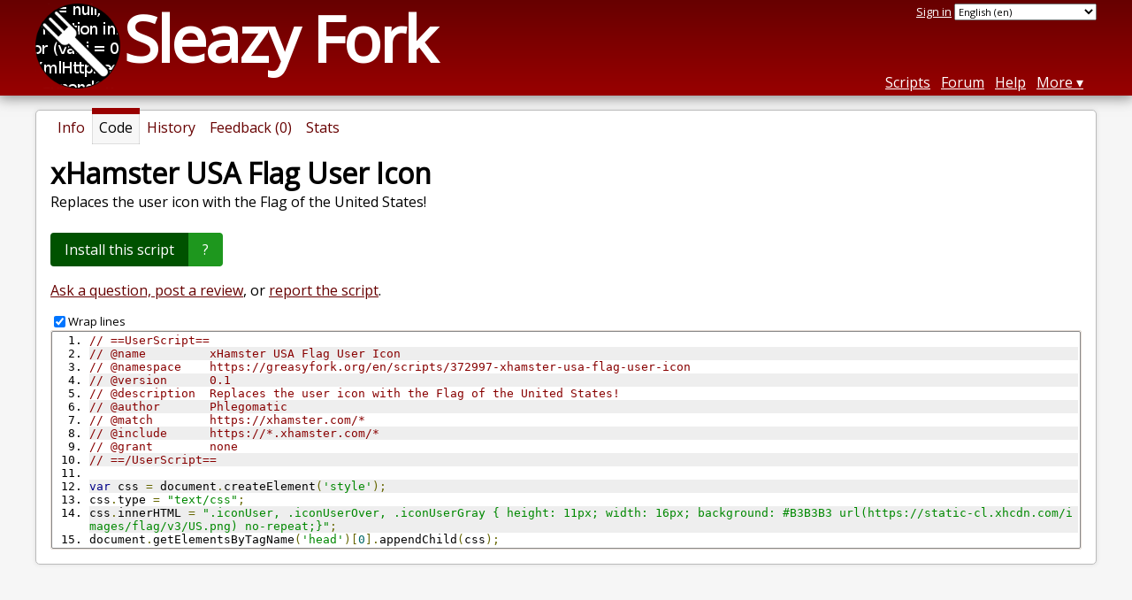

--- FILE ---
content_type: text/html; charset=utf-8
request_url: https://sleazyfork.org/en/scripts/372997-xhamster-usa-flag-user-icon/code
body_size: 4590
content:


<!DOCTYPE html>
<html lang="en">
<head>
  <title>xHamster USA Flag User Icon - Source code</title>
  <meta name="description" value="Source code for xHamster USA Flag User Icon">
  <meta name="viewport" content="width=device-width, initial-scale=1">
  
  <script src="/vite/assets/application-KjRtwnin.js" crossorigin="anonymous" type="module"></script><link rel="stylesheet" href="/vite/assets/application-DWuQ-IFh.css" media="screen" />
    <meta name="csrf-param" content="authenticity_token" />
<meta name="csrf-token" content="OwwyHEfjW178AWOsFMnVuOpi01q6iwZhJQAH_J5O_HfuqKlHzNheg-UJuecpGqTcjI9Mi8_iyYggBuuxsrY5VQ" />
    <meta name="clckd" content="1eb37c8f8f91e75152a85f734fdb0867" />
  <link rel="canonical" href="https://sleazyfork.org/en/scripts/372997-xhamster-usa-flag-user-icon/code">
  <link rel="icon" href="/vite/assets/blacklogo16-DftkYuVe.png">
  <link rel="stylesheet" href="https://fonts.googleapis.com/css?family=Open+Sans&amp;display=swap" media="print" onload="this.media='all'; this.onload=null;">
<noscript><link rel="stylesheet" href="https://fonts.googleapis.com/css?family=Open+Sans&amp;display=swap"></noscript>

    <link rel="alternate" hreflang="x-default" href="/scripts/372997-xhamster-usa-flag-user-icon/code">
      <link rel="alternate" hreflang="ar" href="/ar/scripts/372997-xhamster-usa-flag-user-icon/code">
      <link rel="alternate" hreflang="be" href="/be/scripts/372997-xhamster-usa-flag-user-icon/code">
      <link rel="alternate" hreflang="bg" href="/bg/scripts/372997-xhamster-usa-flag-user-icon/code">
      <link rel="alternate" hreflang="ckb" href="/ckb/scripts/372997-xhamster-usa-flag-user-icon/code">
      <link rel="alternate" hreflang="cs" href="/cs/scripts/372997-xhamster-usa-flag-user-icon/code">
      <link rel="alternate" hreflang="da" href="/da/scripts/372997-xhamster-usa-flag-user-icon/code">
      <link rel="alternate" hreflang="de" href="/de/scripts/372997-xhamster-usa-flag-user-icon/code">
      <link rel="alternate" hreflang="el" href="/el/scripts/372997-xhamster-usa-flag-user-icon/code">
      <link rel="alternate" hreflang="en" href="/en/scripts/372997-xhamster-usa-flag-user-icon/code">
      <link rel="alternate" hreflang="eo" href="/eo/scripts/372997-xhamster-usa-flag-user-icon/code">
      <link rel="alternate" hreflang="es" href="/es/scripts/372997-xhamster-usa-flag-user-icon/code">
      <link rel="alternate" hreflang="es-419" href="/es-419/scripts/372997-xhamster-usa-flag-user-icon/code">
      <link rel="alternate" hreflang="fi" href="/fi/scripts/372997-xhamster-usa-flag-user-icon/code">
      <link rel="alternate" hreflang="fr" href="/fr/scripts/372997-xhamster-usa-flag-user-icon/code">
      <link rel="alternate" hreflang="fr-CA" href="/fr-CA/scripts/372997-xhamster-usa-flag-user-icon/code">
      <link rel="alternate" hreflang="he" href="/he/scripts/372997-xhamster-usa-flag-user-icon/code">
      <link rel="alternate" hreflang="hr" href="/hr/scripts/372997-xhamster-usa-flag-user-icon/code">
      <link rel="alternate" hreflang="hu" href="/hu/scripts/372997-xhamster-usa-flag-user-icon/code">
      <link rel="alternate" hreflang="id" href="/id/scripts/372997-xhamster-usa-flag-user-icon/code">
      <link rel="alternate" hreflang="it" href="/it/scripts/372997-xhamster-usa-flag-user-icon/code">
      <link rel="alternate" hreflang="ja" href="/ja/scripts/372997-xhamster-usa-flag-user-icon/code">
      <link rel="alternate" hreflang="ka" href="/ka/scripts/372997-xhamster-usa-flag-user-icon/code">
      <link rel="alternate" hreflang="ko" href="/ko/scripts/372997-xhamster-usa-flag-user-icon/code">
      <link rel="alternate" hreflang="mr" href="/mr/scripts/372997-xhamster-usa-flag-user-icon/code">
      <link rel="alternate" hreflang="nb" href="/nb/scripts/372997-xhamster-usa-flag-user-icon/code">
      <link rel="alternate" hreflang="nl" href="/nl/scripts/372997-xhamster-usa-flag-user-icon/code">
      <link rel="alternate" hreflang="pl" href="/pl/scripts/372997-xhamster-usa-flag-user-icon/code">
      <link rel="alternate" hreflang="pt-BR" href="/pt-BR/scripts/372997-xhamster-usa-flag-user-icon/code">
      <link rel="alternate" hreflang="ro" href="/ro/scripts/372997-xhamster-usa-flag-user-icon/code">
      <link rel="alternate" hreflang="ru" href="/ru/scripts/372997-xhamster-usa-flag-user-icon/code">
      <link rel="alternate" hreflang="sk" href="/sk/scripts/372997-xhamster-usa-flag-user-icon/code">
      <link rel="alternate" hreflang="sr" href="/sr/scripts/372997-xhamster-usa-flag-user-icon/code">
      <link rel="alternate" hreflang="sv" href="/sv/scripts/372997-xhamster-usa-flag-user-icon/code">
      <link rel="alternate" hreflang="th" href="/th/scripts/372997-xhamster-usa-flag-user-icon/code">
      <link rel="alternate" hreflang="tr" href="/tr/scripts/372997-xhamster-usa-flag-user-icon/code">
      <link rel="alternate" hreflang="uk" href="/uk/scripts/372997-xhamster-usa-flag-user-icon/code">
      <link rel="alternate" hreflang="ug" href="/ug/scripts/372997-xhamster-usa-flag-user-icon/code">
      <link rel="alternate" hreflang="vi" href="/vi/scripts/372997-xhamster-usa-flag-user-icon/code">
      <link rel="alternate" hreflang="zh-CN" href="/zh-CN/scripts/372997-xhamster-usa-flag-user-icon/code">
      <link rel="alternate" hreflang="zh-TW" href="/zh-TW/scripts/372997-xhamster-usa-flag-user-icon/code">


  <link rel="search" href="/en/opensearch.xml" type="application/opensearchdescription+xml" title="Sleazy Fork search" hreflang="en">

    <!-- Global site tag (gtag.js) - Google Analytics -->
    <script async src="https://www.googletagmanager.com/gtag/js?id=G-ZB1G3ZKC89"></script>
    <script>
      window.dataLayer = window.dataLayer || [];
      function gtag(){dataLayer.push(arguments);}
      gtag('js', new Date());
      gtag('config', 'G-ZB1G3ZKC89', {
        'ad_method': '_sleazy',
        'ad_method_variant': '',
        'action': 'scripts/show_code'
      });
    </script>


    <meta name="twitter:card" content="summary">
  <meta property="og:title" content="xHamster USA Flag User Icon">
  <meta property="og:url" content="https://sleazyfork.org/scripts/372997-xhamster-usa-flag-user-icon">
  <meta property="og:description" content="Replaces the user icon with the Flag of the United States!">
      <meta property="og:image" content="https://greasyfork.s3.us-east-2.amazonaws.com/velaeh33eh4hyjqmxgeprdhds6dt">

</head>
<body>

  <header id="main-header">
    <div class="width-constraint">
      <div id="site-name">
        <a href="/en"><img alt="" width="96" height="96" src="/vite/assets/blacklogo96-CxYTSM_T.png" /></a>
        <div id="site-name-text">
          <h1><a href="/en">Sleazy Fork</a></h1>
        </div>
      </div>
      <div id="site-nav">
        <div id="nav-user-info">
            <span class="sign-in-link"><a rel="nofollow" href="/en/users/sign_in?return_to=%2Fen%2Fscripts%2F372997-xhamster-usa-flag-user-icon%2Fcode">Sign in</a></span>

                      <form class="language-selector" action="/scripts/372997-xhamster-usa-flag-user-icon/code">
              <select class="language-selector-locale" name="locale" data-translate-url="https://github.com/greasyfork-org/greasyfork/wiki/Translating-Greasy-Fork">
                    <option data-language-url="/ar/scripts/372997-xhamster-usa-flag-user-icon/code" value="ar">
                      Arabic (ar)
                    </option>
                    <option data-language-url="/be/scripts/372997-xhamster-usa-flag-user-icon/code" value="be">
                      Belarusian (be)
                    </option>
                    <option data-language-url="/nb/scripts/372997-xhamster-usa-flag-user-icon/code" value="nb">
                      Bokmål (nb)
                    </option>
                    <option data-language-url="/bg/scripts/372997-xhamster-usa-flag-user-icon/code" value="bg">
                      Bulgarian (bg)
                    </option>
                    <option data-language-url="/zh-CN/scripts/372997-xhamster-usa-flag-user-icon/code" value="zh-CN">
                      Chinese (China) (zh-CN)
                    </option>
                    <option data-language-url="/zh-TW/scripts/372997-xhamster-usa-flag-user-icon/code" value="zh-TW">
                      Chinese (Taiwan) (zh-TW)
                    </option>
                    <option data-language-url="/hr/scripts/372997-xhamster-usa-flag-user-icon/code" value="hr">
                      Croatian (hr)
                    </option>
                    <option data-language-url="/cs/scripts/372997-xhamster-usa-flag-user-icon/code" value="cs">
                      Czech (cs)
                    </option>
                    <option data-language-url="/da/scripts/372997-xhamster-usa-flag-user-icon/code" value="da">
                      Danish (da)
                    </option>
                    <option data-language-url="/nl/scripts/372997-xhamster-usa-flag-user-icon/code" value="nl">
                      Dutch (nl)
                    </option>
                    <option data-language-url="/en/scripts/372997-xhamster-usa-flag-user-icon/code" value="en" selected>
                      English (en)
                    </option>
                    <option data-language-url="/eo/scripts/372997-xhamster-usa-flag-user-icon/code" value="eo">
                      Esperanto (eo)
                    </option>
                    <option data-language-url="/fi/scripts/372997-xhamster-usa-flag-user-icon/code" value="fi">
                      Finnish (fi)
                    </option>
                    <option data-language-url="/fr/scripts/372997-xhamster-usa-flag-user-icon/code" value="fr">
                      French (fr)
                    </option>
                    <option data-language-url="/fr-CA/scripts/372997-xhamster-usa-flag-user-icon/code" value="fr-CA">
                      French (Canada) (fr-CA)
                    </option>
                    <option data-language-url="/ka/scripts/372997-xhamster-usa-flag-user-icon/code" value="ka">
                      Georgian (ka)
                    </option>
                    <option data-language-url="/de/scripts/372997-xhamster-usa-flag-user-icon/code" value="de">
                      German (de)
                    </option>
                    <option data-language-url="/el/scripts/372997-xhamster-usa-flag-user-icon/code" value="el">
                      Greek (el)
                    </option>
                    <option data-language-url="/he/scripts/372997-xhamster-usa-flag-user-icon/code" value="he">
                      Hebrew (he)
                    </option>
                    <option data-language-url="/hu/scripts/372997-xhamster-usa-flag-user-icon/code" value="hu">
                      Hungarian (hu)
                    </option>
                    <option data-language-url="/id/scripts/372997-xhamster-usa-flag-user-icon/code" value="id">
                      Indonesian (id)
                    </option>
                    <option data-language-url="/it/scripts/372997-xhamster-usa-flag-user-icon/code" value="it">
                      Italian (it)
                    </option>
                    <option data-language-url="/ja/scripts/372997-xhamster-usa-flag-user-icon/code" value="ja">
                      Japanese (ja)
                    </option>
                    <option data-language-url="/ko/scripts/372997-xhamster-usa-flag-user-icon/code" value="ko">
                      Korean (ko)
                    </option>
                    <option data-language-url="/mr/scripts/372997-xhamster-usa-flag-user-icon/code" value="mr">
                      Marathi (mr)
                    </option>
                    <option data-language-url="/pl/scripts/372997-xhamster-usa-flag-user-icon/code" value="pl">
                      Polish (pl)
                    </option>
                    <option data-language-url="/pt-BR/scripts/372997-xhamster-usa-flag-user-icon/code" value="pt-BR">
                      Portuguese (Brazil) (pt-BR)
                    </option>
                    <option data-language-url="/ro/scripts/372997-xhamster-usa-flag-user-icon/code" value="ro">
                      Romanian (ro)
                    </option>
                    <option data-language-url="/ru/scripts/372997-xhamster-usa-flag-user-icon/code" value="ru">
                      Russian (ru)
                    </option>
                    <option data-language-url="/sr/scripts/372997-xhamster-usa-flag-user-icon/code" value="sr">
                      Serbian (sr)
                    </option>
                    <option data-language-url="/sk/scripts/372997-xhamster-usa-flag-user-icon/code" value="sk">
                      Slovak (sk)
                    </option>
                    <option data-language-url="/es/scripts/372997-xhamster-usa-flag-user-icon/code" value="es">
                      Spanish (es)
                    </option>
                    <option data-language-url="/es-419/scripts/372997-xhamster-usa-flag-user-icon/code" value="es-419">
                      Spanish (es-419)
                    </option>
                    <option data-language-url="/sv/scripts/372997-xhamster-usa-flag-user-icon/code" value="sv">
                      Swedish (sv)
                    </option>
                    <option data-language-url="/th/scripts/372997-xhamster-usa-flag-user-icon/code" value="th">
                      Thai (th)
                    </option>
                    <option data-language-url="/tr/scripts/372997-xhamster-usa-flag-user-icon/code" value="tr">
                      Turkish (tr)
                    </option>
                    <option data-language-url="/ug/scripts/372997-xhamster-usa-flag-user-icon/code" value="ug">
                      Uighur (ug)
                    </option>
                    <option data-language-url="/uk/scripts/372997-xhamster-usa-flag-user-icon/code" value="uk">
                      Ukrainian (uk)
                    </option>
                    <option data-language-url="/vi/scripts/372997-xhamster-usa-flag-user-icon/code" value="vi">
                      Vietnamese (vi)
                    </option>
                    <option data-language-url="/ckb/scripts/372997-xhamster-usa-flag-user-icon/code" value="ckb">
                      کوردیی ناوەندی (ckb)
                    </option>
                <option value="help">Help us translate!</option>
              </select><input class="language-selector-submit" type="submit" value="→">
            </form>

        </div>
        <nav>
          <li class="scripts-index-link"><a href="/en/scripts">Scripts</a></li>
            <li class="forum-link"><a href="/en/discussions">Forum</a></li>
          <li class="help-link"><a href="/en/help">Help</a></li>
          <li class="with-submenu">
            <a href="#" onclick="return false">More</a>
            <nav>
              <li><a href="/en/search">Advanced search</a></li>
              <li><a href="/en/users">User list</a></li>
              <li><a href="/en/scripts/libraries">Libraries</a></li>
              <li><a href="/en/moderator_actions">Moderator log</a></li>
            </nav>
          </li>
        </nav>
      </div>

      <div id="mobile-nav">
        <div class="mobile-nav-opener">☰</div>
        <nav class="collapsed">
          <li class="scripts-index-link"><a href="/en/scripts">Scripts</a></li>
          <li class="forum-link"><a href="/en/discussions">Forum</a></li>
          <li class="help-link"><a href="/en/help">Help</a></li>
          <li><a href="/en/search">Advanced search</a></li>
          <li><a href="/en/users">User list</a></li>
          <li><a href="/en/scripts/libraries">Libraries</a></li>
          <li><a href="/en/moderator_actions">Moderator log</a></li>
            <li class="multi-link-nav">
              <span class="sign-in-link"><a rel="nofollow" href="/en/users/sign_in?return_to=%2Fen%2Fscripts%2F372997-xhamster-usa-flag-user-icon%2Fcode">Sign in</a></span>
            </li>
          <li>            <form class="language-selector" action="/scripts/372997-xhamster-usa-flag-user-icon/code">
              <select class="language-selector-locale" name="locale" data-translate-url="https://github.com/greasyfork-org/greasyfork/wiki/Translating-Greasy-Fork">
                    <option data-language-url="/ar/scripts/372997-xhamster-usa-flag-user-icon/code" value="ar">
                      Arabic (ar)
                    </option>
                    <option data-language-url="/be/scripts/372997-xhamster-usa-flag-user-icon/code" value="be">
                      Belarusian (be)
                    </option>
                    <option data-language-url="/nb/scripts/372997-xhamster-usa-flag-user-icon/code" value="nb">
                      Bokmål (nb)
                    </option>
                    <option data-language-url="/bg/scripts/372997-xhamster-usa-flag-user-icon/code" value="bg">
                      Bulgarian (bg)
                    </option>
                    <option data-language-url="/zh-CN/scripts/372997-xhamster-usa-flag-user-icon/code" value="zh-CN">
                      Chinese (China) (zh-CN)
                    </option>
                    <option data-language-url="/zh-TW/scripts/372997-xhamster-usa-flag-user-icon/code" value="zh-TW">
                      Chinese (Taiwan) (zh-TW)
                    </option>
                    <option data-language-url="/hr/scripts/372997-xhamster-usa-flag-user-icon/code" value="hr">
                      Croatian (hr)
                    </option>
                    <option data-language-url="/cs/scripts/372997-xhamster-usa-flag-user-icon/code" value="cs">
                      Czech (cs)
                    </option>
                    <option data-language-url="/da/scripts/372997-xhamster-usa-flag-user-icon/code" value="da">
                      Danish (da)
                    </option>
                    <option data-language-url="/nl/scripts/372997-xhamster-usa-flag-user-icon/code" value="nl">
                      Dutch (nl)
                    </option>
                    <option data-language-url="/en/scripts/372997-xhamster-usa-flag-user-icon/code" value="en" selected>
                      English (en)
                    </option>
                    <option data-language-url="/eo/scripts/372997-xhamster-usa-flag-user-icon/code" value="eo">
                      Esperanto (eo)
                    </option>
                    <option data-language-url="/fi/scripts/372997-xhamster-usa-flag-user-icon/code" value="fi">
                      Finnish (fi)
                    </option>
                    <option data-language-url="/fr/scripts/372997-xhamster-usa-flag-user-icon/code" value="fr">
                      French (fr)
                    </option>
                    <option data-language-url="/fr-CA/scripts/372997-xhamster-usa-flag-user-icon/code" value="fr-CA">
                      French (Canada) (fr-CA)
                    </option>
                    <option data-language-url="/ka/scripts/372997-xhamster-usa-flag-user-icon/code" value="ka">
                      Georgian (ka)
                    </option>
                    <option data-language-url="/de/scripts/372997-xhamster-usa-flag-user-icon/code" value="de">
                      German (de)
                    </option>
                    <option data-language-url="/el/scripts/372997-xhamster-usa-flag-user-icon/code" value="el">
                      Greek (el)
                    </option>
                    <option data-language-url="/he/scripts/372997-xhamster-usa-flag-user-icon/code" value="he">
                      Hebrew (he)
                    </option>
                    <option data-language-url="/hu/scripts/372997-xhamster-usa-flag-user-icon/code" value="hu">
                      Hungarian (hu)
                    </option>
                    <option data-language-url="/id/scripts/372997-xhamster-usa-flag-user-icon/code" value="id">
                      Indonesian (id)
                    </option>
                    <option data-language-url="/it/scripts/372997-xhamster-usa-flag-user-icon/code" value="it">
                      Italian (it)
                    </option>
                    <option data-language-url="/ja/scripts/372997-xhamster-usa-flag-user-icon/code" value="ja">
                      Japanese (ja)
                    </option>
                    <option data-language-url="/ko/scripts/372997-xhamster-usa-flag-user-icon/code" value="ko">
                      Korean (ko)
                    </option>
                    <option data-language-url="/mr/scripts/372997-xhamster-usa-flag-user-icon/code" value="mr">
                      Marathi (mr)
                    </option>
                    <option data-language-url="/pl/scripts/372997-xhamster-usa-flag-user-icon/code" value="pl">
                      Polish (pl)
                    </option>
                    <option data-language-url="/pt-BR/scripts/372997-xhamster-usa-flag-user-icon/code" value="pt-BR">
                      Portuguese (Brazil) (pt-BR)
                    </option>
                    <option data-language-url="/ro/scripts/372997-xhamster-usa-flag-user-icon/code" value="ro">
                      Romanian (ro)
                    </option>
                    <option data-language-url="/ru/scripts/372997-xhamster-usa-flag-user-icon/code" value="ru">
                      Russian (ru)
                    </option>
                    <option data-language-url="/sr/scripts/372997-xhamster-usa-flag-user-icon/code" value="sr">
                      Serbian (sr)
                    </option>
                    <option data-language-url="/sk/scripts/372997-xhamster-usa-flag-user-icon/code" value="sk">
                      Slovak (sk)
                    </option>
                    <option data-language-url="/es/scripts/372997-xhamster-usa-flag-user-icon/code" value="es">
                      Spanish (es)
                    </option>
                    <option data-language-url="/es-419/scripts/372997-xhamster-usa-flag-user-icon/code" value="es-419">
                      Spanish (es-419)
                    </option>
                    <option data-language-url="/sv/scripts/372997-xhamster-usa-flag-user-icon/code" value="sv">
                      Swedish (sv)
                    </option>
                    <option data-language-url="/th/scripts/372997-xhamster-usa-flag-user-icon/code" value="th">
                      Thai (th)
                    </option>
                    <option data-language-url="/tr/scripts/372997-xhamster-usa-flag-user-icon/code" value="tr">
                      Turkish (tr)
                    </option>
                    <option data-language-url="/ug/scripts/372997-xhamster-usa-flag-user-icon/code" value="ug">
                      Uighur (ug)
                    </option>
                    <option data-language-url="/uk/scripts/372997-xhamster-usa-flag-user-icon/code" value="uk">
                      Ukrainian (uk)
                    </option>
                    <option data-language-url="/vi/scripts/372997-xhamster-usa-flag-user-icon/code" value="vi">
                      Vietnamese (vi)
                    </option>
                    <option data-language-url="/ckb/scripts/372997-xhamster-usa-flag-user-icon/code" value="ckb">
                      کوردیی ناوەندی (ckb)
                    </option>
                <option value="help">Help us translate!</option>
              </select><input class="language-selector-submit" type="submit" value="→">
            </form>
</li>
        </nav>
      </div>

      <script>
        /* submit is handled by js if enabled */
        document.querySelectorAll(".language-selector-submit").forEach((lss) => { lss.style.display = "none" })
      </script>
    </div>
  </header>

  <div class="width-constraint">

      <section id="script-info">
    <ul id="script-links" class="tabs">
      <li><a href="/en/scripts/372997-xhamster-usa-flag-user-icon"><span>Info</span></a></li>
      <li class="current"><span>Code</span></li>
      <li><a href="/en/scripts/372997-xhamster-usa-flag-user-icon/versions"><span>History</span></a></li>
      <li><a href="/en/scripts/372997-xhamster-usa-flag-user-icon/feedback"><span>Feedback (0)</span></a></li>
      <li><a href="/en/scripts/372997-xhamster-usa-flag-user-icon/stats"><span>Stats</span></a></li>
    </ul>
    <header>
      <h2>xHamster USA Flag User Icon</h2>
      <p id="script-description" class="script-description">Replaces the user icon with the Flag of the United States!</p>
    </header>
    <div id="script-content">
      

      <div id="install-area">
          
<a class="install-link" data-install-format="js" data-ping-url="/scripts/372997/install-ping" data-post-install-url="https://sleazyfork.org/en/scripts/372997-xhamster-usa-flag-user-icon/post-install" data-ip-address="18.191.197.11" data-script-id="372997" data-ping-key="9ccbbd762778e3b068135b8d4b9ba0e99b1bf4cd" data-is-previous-version="false" data-previous-version-warning="This is not the latest version of this script. If you install it, you will never be updated to a newer version. Install anyway?" rel="nofollow" data-script-name="xHamster USA Flag User Icon" data-script-namespace="https://greasyfork.org/en/scripts/372997-xhamster-usa-flag-user-icon" data-script-version="0.1" data-update-label="Update to version 0.1" data-downgrade-label="Downgrade to version 0.1" data-reinstall-label="Reinstall version 0.1" href="https://update.sleazyfork.org/scripts/372997/xHamster%20USA%20Flag%20User%20Icon.user.js">Install this script</a><a class="install-help-link" title="How to install" rel="nofollow" href="/en/help/installing-user-scripts">?</a>
      </div>



<dialog id="installation-instructions-modal-js" class="modal" closedby="any">
  <header class="modal__header" aria-labelledby="installation-instructions-modal-title">
    <h3 class="modal__title" id="installation-instructions-modal-title">
      How to install
    </h3>
    <button class="modal__close modal__cancel" aria-label="Close modal"></button>
  </header>
  <main class="modal__content" id="installation-instructions-modal-content">
    <p class="installation-instructions-modal-content-firefox">
      You will need to install an extension such as <a target="tampermonkey" href="https://addons.mozilla.org/firefox/addon/tampermonkey/">Tampermonkey</a>, <a target="greasemonkey" href="https://addons.mozilla.org/firefox/addon/greasemonkey/">Greasemonkey</a> or <a target="violentmonkey" href="https://addons.mozilla.org/firefox/addon/violentmonkey/">Violentmonkey</a> to install this script.
    </p>
    <p class="installation-instructions-modal-content-chrome">
      You will need to install an extension such as <a target="tampermonkey" href="https://chrome.google.com/webstore/detail/tampermonkey/dhdgffkkebhmkfjojejmpbldmpobfkfo">Tampermonkey</a> to install this script.
    </p>
    <p class="installation-instructions-modal-content-opera">
      You will need to install an extension such as <a target="tampermonkey" href="https://addons.opera.com/extensions/details/tampermonkey-beta/">Tampermonkey</a> or <a target="violentmonkey" href="https://violentmonkey.github.io/get-it/">Violentmonkey</a> to install this script.
    </p>
    <p class="installation-instructions-modal-content-safari">
      You will need to install an extension such as <a target="tampermonkey" href="https://www.tampermonkey.net/?browser=safari">Tampermonkey</a> or <a target="Userscripts" href="https://apps.apple.com/app/userscripts/id1463298887">Userscripts</a> to install this script.
    </p>
    <p class="installation-instructions-modal-content-edge">
      You will need to install an extension such as <a target="tampermonkey" href="https://microsoftedge.microsoft.com/addons/detail/tampermonkey/iikmkjmpaadaobahmlepeloendndfphd">Tampermonkey</a> to install this script.
    </p>
    <p class="installation-instructions-modal-content-other">
      You will need to install a user script manager extension to install this script.
    </p>
    
<div class="ad ad-rb ">
    <a target="_blank" href="https://roxybrowser.com/?code=greasyfork"><img src="/vite/assets/banner-Do2PZy2O.png" /></a>
</div>
    <p class="installation-instructions-modal-content-bypass">
      <a href="#">(I already have a user script manager, let me install it!)</a>
    </p>
  </main>
  <footer class="modal__footer">
    <button class="modal__btn modal__cancel">
      OK
    </button>
  </footer>
</dialog>

<dialog id="installation-instructions-modal-css" class="modal" closedby="any">
  <header class="modal__header" aria-labelledby="installation-instructions-modal-title">
    <h3 class="modal__title" id="installation-instructions-modal-title">
      How to install
    </h3>
    <button class="modal__close modal__cancel" aria-label="Close modal"></button>
  </header>
  <main class="modal__content" id="installation-instructions-modal-content">
    <p class="installation-instructions-modal-content-firefox">
      You will need to install an extension such as <a target="stylus" href="https://addons.mozilla.org/firefox/addon/styl-us/">Stylus</a> to install this style.
    </p>
    <p class="installation-instructions-modal-content-chrome">
      You will need to install an extension such as <a target="stylus" href="https://chrome.google.com/webstore/detail/stylus/clngdbkpkpeebahjckkjfobafhncgmne">Stylus</a> to install this style.
    </p>
    <p class="installation-instructions-modal-content-opera">
      You will need to install an extension such as <a target="stylus" href="https://addons.opera.com/extensions/details/stylus/">Stylus</a> to install this style.
    </p>
    <p class="installation-instructions-modal-content-safari">
      You will need to install a user style manager extension to install this style.
    </p>
    <p class="installation-instructions-modal-content-edge">
      You will need to install a user style manager extension to install this style.
    </p>
    <p class="installation-instructions-modal-content-other">
      You will need to install a user style manager extension to install this style.
    </p>
    <p class="installation-instructions-modal-content-bypass">
      <a href="#">(I already have a user style manager, let me install it!)</a>
    </p>
  </main>
  <footer class="modal__footer">
    <button class="modal__btn modal__cancel">
      OK
    </button>
  </footer>
</dialog>



<div id="script-feedback-suggestion">
    <a rel="nofollow" href="/en/scripts/372997-xhamster-usa-flag-user-icon/feedback#post-discussion">Ask a question, post a review</a>, or <a rel="nofollow" href="/en/reports/new?item_class=script&amp;item_id=372997">report the script</a>.
</div>





<script src="https://cdn.jsdelivr.net/gh/google/code-prettify@master/loader/run_prettify.js?lang=css"></script>

<div>
  <input type="checkbox" id="wrap-lines" checked value="1"><label for="wrap-lines" class="checkbox-label">Wrap lines</label>
</div>
<div class="code-container">
  <pre class="prettyprint linenums wrap lang-js">// ==UserScript==
// @name         xHamster USA Flag User Icon
// @namespace    https://greasyfork.org/en/scripts/372997-xhamster-usa-flag-user-icon
// @version      0.1
// @description  Replaces the user icon with the Flag of the United States!
// @author       Phlegomatic
// @match        https://xhamster.com/*
// @include      https://*.xhamster.com/*
// @grant        none
// ==/UserScript==

var css = document.createElement(&#39;style&#39;);
css.type = &quot;text/css&quot;;
css.innerHTML = &quot;.iconUser, .iconUserOver, .iconUserGray { height: 11px; width: 16px; background: #B3B3B3 url(https://static-cl.xhcdn.com/images/flag/v3/US.png) no-repeat;}&quot;;
document.getElementsByTagName(&#39;head&#39;)[0].appendChild(css);</pre>
</div>

    </div>
  </section>

  </div>

    <script>
      (function (d) {
      window.rum = {key: '29razx6j'};
      var script = d.createElement('script');
      script.src = 'https://cdn.perfops.net/rom3/rom3.min.js';
      script.type = 'text/javascript';
      script.defer = true;
      script.async = true;
      d.getElementsByTagName('head')[0].appendChild(script);
      })(document);
    </script>
<script defer src="https://static.cloudflareinsights.com/beacon.min.js/vcd15cbe7772f49c399c6a5babf22c1241717689176015" integrity="sha512-ZpsOmlRQV6y907TI0dKBHq9Md29nnaEIPlkf84rnaERnq6zvWvPUqr2ft8M1aS28oN72PdrCzSjY4U6VaAw1EQ==" data-cf-beacon='{"version":"2024.11.0","token":"e17294edfa304b68b47027c389af73e4","r":1,"server_timing":{"name":{"cfCacheStatus":true,"cfEdge":true,"cfExtPri":true,"cfL4":true,"cfOrigin":true,"cfSpeedBrain":true},"location_startswith":null}}' crossorigin="anonymous"></script>
</body>
</html>

